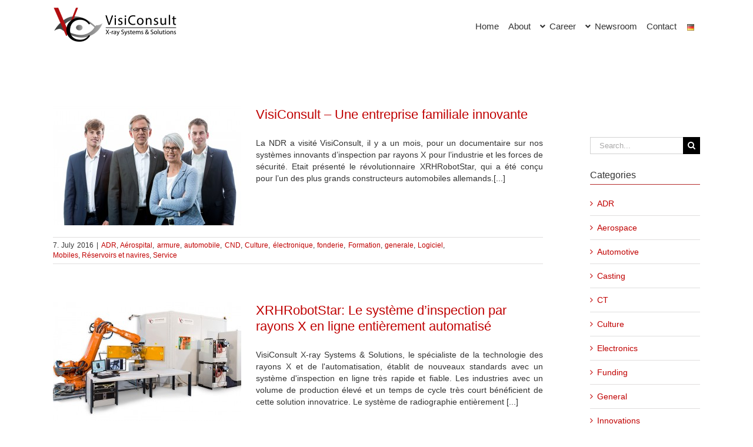

--- FILE ---
content_type: text/css
request_url: https://visiconsult.de/wp-content/themes/Avada-Child-Theme/style.css?ver=6.9
body_size: 7885
content:
/*
Theme Name: Avada Child
Description: Child theme for Avada theme
Author: ThemeFusion/Hansolu
Author URI:
Template: Avada
Version: 1.0.0
Text Domain:  Avada
*/

/*
c00000
HTM TAGS

home_de .page-id-12
home_en .page-id-125

*/

/*
#menu-item-2504-de, #mobile-menu-item-2504-de{display:none}
*/
#menu-item-1514,#menu-item-3092,#menu-item-4518,#menu-item-8600{display:none!important}
#footer .fusion-rss{display:none}

.fusion-main-menu #menu-item-10861 .sub-menu{width: 200px!important;}
@media (max-width: 700px){
.page-id-15346 .wp-block-cover {padding-top: 100px;}
.page-id-15346 .has-huge-font-size {font-size:28px}
}
#mobile-menu-hauptmenue #mobile-menu-item-7870 a::before, #mobile-menu-hauptmenue #mobile-menu-item-7869 a::before{visibility:hidden;}
#mobile-menu-fr-menu #mobile-menu-item-7854 a::before, #mobile-menu-fr-menu #mobile-menu-item-7872 a::before{visibility:hidden;}
#mobile-menu-mainmenu-cn #mobile-menu-item-8602 a::before, #mobile-menu-mainmenu-cn #mobile-menu-item-8603 a::before{visibility:hidden;}
#mobile-menu-mainmenue .vc_bild_menulink a::before{visibility:hidden;}

.fusion-mobile-nav-holder .productmenueicon a::before {visibility:hidden;}
.productmenueicon a {padding-top: 8px!important;}
.productmenueicon img {max-height: 30px;margin-top: 4px;}
.fusion-mobile-nav-holder .productmenueicon img {max-height: 28px!important;margin-top: 14px!important;}

.grecaptcha-badge{z-index:99999999}
.fusion-main-menu-search .fusion-main-menu-icon{height:auto!important;}

.startrightbox #rightbox1 .fusion-post-content-wrapper {padding: 0px 25px 0px 25px!important;}

/*Neue Event-Funktion*/
.stellenboersen-wrapper{width: 100%;}
.stellenboersen-header{padding: 20px 0px 40px 20px; border-left: 1px solid darkgray !important;
    border-right: 1px solid darkgray !important;
    border-top: 1px solid darkgray !important;
    background-color: #cccccc;
    border-top-left-radius: 20px;
    border-top-right-radius: 20px;
  }
.stellenboerse-nav{text-align: left;}


.fw-wrapper{width: 100%;display: inline-block;}
.fw-1-3-nav{width: 38.4%;float:left;}
.fw-1-12{width: 5%;float:left;}
.fw-1-6{width: 15%;float:left;}
.fw-1-3{width: 38.4%;float: left;}

.stellenboerse-inhalte{word-wrap: break-word;}
a.stellenboerse-mehr::before{background-image: url(https://visiconsult.de/wp-content/themes/Avada-Child-Theme/imgstellenboerse-plus.png);background-size: 30px 30px;display: inline-block;width: 30px;height: 30px;content: "";}
.stellenboerse-stelle-mehr-inhalt div{opacity: 0;height: 0;overflow: hidden;-moz-transition: all 1s;-webkit-transition: all 1s;transition: all 1s;}
.stelle-sichtbar div{opacity: 1!important; height: 100%!important;overflow: visible;-moz-transition: all 1s;-webkit-transition: all 1s;transition: all 1s;}
a.stellenboerse-mehr.minus::before{background-image: url(https://visiconsult.de/wp-content/themes/Avada-Child-Theme/imgstellenboerse-minus.png);background-size: 30px 30px;display: inline-block;width: 30px;height: 30px;content: "";}

.stellenboerse-stelle{width: 100%;display: inline-block;border-top: 1px solid #95989A;padding: 20px 20px 20px 20px;border-right: 1px solid grey;border-left: 1px solid grey;}
.stellenboerse-stelle:hover{background-color: #e6e6e6 !important}
cursor:pointer;

.event-bezeichnung{padding: 0px 20px 0px 0px;font-weight: bold;font-size: 20px;}
.stellenboerse-stelle-inhalt{display: none;font-size: 14px;padding: 0px 20px 0px 0px;padding-top:30px;}
.stellenboerse-stelle-bereich{font-size: 14px;}
.stellenboerse-stelle-status{font-size: 14px;}
.stellenboerse-stelle-standort{font-size: 14px;}
.stellenboerse-stelle-stellenprofil a{color: #008390;padding: 10px 10px 10px 10px;border-radius: 5px;border: 2px solid #008390;}
.stellenboerse-stelle-stellenprofil a:hover{cursor: pointer;background-color: #ededed;}

img.eventbild{width: 50%;padding-right: 5%;}


@media (max-width: 1160px){
  .stellenboersen-header{display: none;}
  .stellenboerse-stelle .fw-1-12{width: 15%;float:left;}
  .stellenboerse-stelle .fw-1-6{width: 85%;float:right;;padding-top: 20px;}
  .stellenboerse-stelle .fw-1-3{width: 85%;float:left;}
  .stellenboerse-stelle-bereich::before{content: 'Bereich:'; font-weight: bold;}
  .stellenboerse-stelle-status::before{content: 'Status:'; font-weight: bold;}
  .stellenboerse-stelle-standort::before{content: 'Standort:'; font-weight: bold;}
  img.eventbild{width: 50%;margin-right: 50%;margin-bottom: 10%;}
  .event-bezeichnung{font-weight: bold; font-size: 20px;}
}

@media (max-width: 800px){
img.eventbild{width: 70%;margin-right: 30%;margin-bottom: 10%;}

}

.stellenfilter span{padding:0 10px 0 0;display:none}
.stellenfilter span::before{content: "\51";position: relative;font-style: normal;margin-right: 2px;font-family: 'ETmodules';font-size: 14px;}
.stellenfilter span:hover{cursor:pointer;color:#000;}
.filter_on{display: inline-block!important;}
.filter_off{display:none}
.stellenboersen-wrapper {position: relative;padding-top: 20px;}
.stelleselect{ position: absolute;width: 100%;top: 0;}
.selectstelle {position: relative;width: 100%;color: #008390;padding: 10px 30px 10px 10px;border-radius: 5px;text-align: left;border: 2px solid #008390;font-size: 16px;}
.selectstelle:focus {color: #008390;border-color: #008390;}
select.selectstelle option:first-child{color: #999!important;}
.styled-select select, .styled-select input[type="select"] {background: transparent !important; -moz-appearance: none;-webkit-appearance: none;appearance: none;margin: 0 !important;}
.styled-select {width: 25%;margin: 0 4.16%;float:left;background-image: url('https://hansolu.website/439/wp-content/uploads/2018/01/dropdown.png');background-color: #fff;background-position: center right;background-size: 20px auto;background-repeat: no-repeat;}
.styled-select:hover {cursor: pointer!important;background-color: #ededed;}
.selectstelle:hover {cursor: pointer!important;}
@media only screen and (max-width : 980px) { .styled-select{width: 100%;margin: 0px 0px 10px 0px!important;text-align: center;}.stellenboersen-wrapper{padding-top: 20px;}.selectstelle{width: 100%;}}

/*Neue Event-Funktion ENDE*/

h4.vsel-meta-title{
	font-size: 20px!important;
font-weight: bold!important;
}

.display-none{
	display: none;
}
.display{
	display: block;
}
#control-2017-en:hover, #hansebelt-zukunft-2016-en:hover, #apex-2017-en:hover,#hamburger-ndt-tage-2016-en:hover, #careerday-2016-en:hover, #smart-factory-forum-2016-en:hover,#asnt-annual-conference-2016-en:hover,#national-conference-ndt-2016-en:hover,#smta-international-2016-en:hover,#global-sales-meeting-ndt-2016-en:hover{
background-color: #e6e6e6!important;
cursor:pointer;
}
#control-2017-deu:hover, #hansebelt-zukunft-2016-deu:hover, #apex-2017-deu:hover,#hamburger-ndt-tage-2016-deu:hover, #careerday-2016-deu:hover, #smart-factory-forum-2016-deu:hover,#asnt-annual-conference-2016-deu:hover,#national-conference-ndt-2016-deu:hover,#smta-international-2016-deu:hover,#global-sales-meeting-ndt-2016-deu:hover{
background-color: #e6e6e6!important;
cursor:pointer;
}
#control-2017-fr:hover, #hansebelt-zukunft-2016-fr:hover, #apex-2017-fr:hover,#hamburger-ndt-tage-2016-fr:hover, #careerday-2016-fr:hover, #smart-factory-forum-2016-fr:hover,#asnt-annual-conference-2016-fr:hover,#national-conference-ndt-2016-fr:hover,#smta-international-2016-fr:hover,#global-sales-meeting-ndt-2016-fr:hover{
background-color: #e6e6e6!important;
cursor:pointer;
}

#visiconsult-event-1:hover, #visiconsult-event-2:hover, #visiconsult-event-3:hover, #visiconsult-event-4:hover, #visiconsult-event-5:hover, #visiconsult-event-6:hover,
#visiconsult-event-7:hover, #visiconsult-event-8:hover, #visiconsult-event-9:hover, #visiconsult-event-10:hover, #visiconsult-event-11:hover, #visiconsult-event-12:hover,
#visiconsult-event-13:hover, #visiconsult-event-14:hover, #visiconsult-event-15:hover, #visiconsult-event-16:hover, #visiconsult-event-17:hover, #visiconsult-event-18:hover,
#visiconsult-event-19:hover, #visiconsult-event-20:hover, #visiconsult-event-21:hover, #visiconsult-event-22:hover, #visiconsult-event-23:hover, #visiconsult-event-24:hover{
	background-color: #e6e6e6!important;
	cursor:pointer;
}
#visiconsult-veranstaltung-1:hover, #visiconsult-veranstaltung-2:hover, #visiconsult-veranstaltung-3:hover, #visiconsult-veranstaltung-4:hover, #visiconsult-veranstaltung-5:hover, #visiconsult-veranstaltung-6:hover,
#visiconsult-veranstaltung-7:hover, #visiconsult-veranstaltung-8:hover, #visiconsult-veranstaltung-9:hover, #visiconsult-veranstaltung-10:hover, #visiconsult-veranstaltung-11:hover, #visiconsult-veranstaltung-12:hover,
#visiconsult-veranstaltung-13:hover, #visiconsult-veranstaltung-14:hover, #visiconsult-veranstaltung-15:hover, #visiconsult-veranstaltung-16:hover, #visiconsult-veranstaltung-17:hover, #visiconsult-veranstaltung-18:hover,
#visiconsult-veranstaltung-19:hover, #visiconsult-veranstaltung-20:hover, #visiconsult-veranstaltung-21:hover, #visiconsult-veranstaltung-22:hover, #visiconsult-veranstaltung-23:hover, #visiconsult-veranstaltung-24:hover{
	background-color: #e6e6e6!important;
	cursor:pointer;
}
#visiconsult-evenements-1:hover, #visiconsult-evenements-2:hover, #visiconsult-evenements-3:hover, #visiconsult-evenements-4:hover, #visiconsult-evenements-5:hover, #visiconsult-evenements-6:hover,
#visiconsult-evenements-7:hover, #visiconsult-evenements-8:hover, #visiconsult-evenements-9:hover, #visiconsult-evenements-10:hover, #visiconsult-evenements-11:hover, #visiconsult-evenements-12:hover,
#visiconsult-evenements-13:hover, #visiconsult-evenements-14:hover, #visiconsult-evenements-15:hover, #visiconsult-evenements-16:hover, #visiconsult-evenements-17:hover, #visiconsult-evenements-18:hover,
#visiconsult-evenements-19:hover, #visiconsult-evenements-20:hover, #visiconsult-evenements-21:hover, #visiconsult-evenements-22:hover, #visiconsult-evenements-23:hover, #visiconsult-evenements-24:hover{
	background-color: #e6e6e6!important;
	cursor:pointer;
}

.controll-active .fa-plus-square:before{
	    content: "\f147"!important;
}

/*
Event-Unterseite
*/
.controllspan{
	float: right;
    padding-bottom: 20px;
    padding-right: 20px;
		padding-left: 20px;
}

.rahmenbox{
	border-left: 1px solid darkgray!important;
	border-right: 1px solid darkgray!important;
	border-bottom: 1px solid darkgray!important;
	padding-bottom: 0px!important;
}
.rahmenbox .fusion-row{
	min-height: 200px!important;
}
.rahmenbox-top{
	border-left: 1px solid darkgray!important;
	border-right: 1px solid darkgray!important;
	padding-bottom: 0px!important;
padding-top: 0px!important;
}

.page-id-3994 .fusion-fullwidth-2{
	border-top-left-radius: 20px;
	border-top-right-radius: 20px;
}
.page-id-3994 .fusion-fullwidth-12{
border-bottom: 1px solid darkgray!important;
}

.page-id-4026 .fusion-fullwidth-2{
	border-top-left-radius: 20px;
	border-top-right-radius: 20px;
}
.page-id-4026 .fusion-fullwidth-12{
border-bottom: 1px solid darkgray!important;
}

.page-id-4276 .fusion-fullwidth-2{
	border-top-left-radius: 20px;
	border-top-right-radius: 20px;
}
.page-id-4276 .fusion-fullwidth-12{
border-bottom: 1px solid darkgray!important;
}

.page-id-4026 .fusion-accordian .panel-title a .fa-fusion-box:before, .page-id-3994 .fusion-accordian .panel-title a .fa-fusion-box:before,.page-id-4276 .fusion-accordian .panel-title a .fa-fusion-box:before{
	content: "\e61e"!important;
	color: #333;
	font-size: 20px;
}
.page-id-4026 .fusion-accordian .panel-title .active .fa-fusion-box:before, .page-id-3994 .fusion-accordian .panel-title .active .fa-fusion-box:before, .page-id-4276 .fusion-accordian .panel-title .active .fa-fusion-box:before{
	    content: "\e61f"!important;
			color: #333;
			font-size: 20px;
}

.page-id-4026 .fusion-accordian .panel-title .fusion-toggle-icon-wrapper, .page-id-3994 .fusion-accordian .panel-title .fusion-toggle-icon-wrapper,.page-id-4276 .fusion-accordian .panel-title .fusion-toggle-icon-wrapper{
	float: right;
}

.page-id-4026 .fa-fusion-box, .page-id-4026 .fusion-accordian .panel-title a:hover .fa-fusion-box, .page-id-3994 .fa-fusion-box, .page-id-3994 .fusion-accordian .panel-title a:hover .fa-fusion-box, .page-id-4276 .fa-fusion-box, .page-id-4276 .fusion-accordian .panel-title a:hover .fa-fusion-box{
	background-color: rgba(0,0,0,0.0)!important;
}

.page-id-4026 .panel-title.toggle a:hover, .page-id-3994 .panel-title.toggle a:hover, .page-id-4276 .panel-title.toggle a:hover{
	background-color: lightgray;
}
.page-id-4026 .fusion-fullwidth:hover .fusion-accordian, .page-id-3994 .fusion-fullwidth:hover .fusion-accordian, .page-id-4276 .fusion-fullwidth:hover .fusion-accordian{
	background-color: lightgray;
	padding: 5px;
}

iframe, .fusion-video iframe {max-width: 100%;}
/*Newletter*/
.cr_body {background-color: #fff!important;}

/* AUSBLENDEN */
.demodisplaynone{display:none}
.print-no{}
.startverlauf{
	background-color:none !important;
	background: #fff; /* For browsers that do not support gradients */
    background: -webkit-linear-gradient(to bottom, #fff 50%, #bbb 100%); /* For Safari 5.1 to 6.0 */
    background: -o-linear-gradient(to bottom, #fff 50%, #bbb 100%); /* For Opera 11.1 to 12.0 */
    background: -moz-linear-gradient(to bottom, #fff 50%, #bbb 100%); /* For Firefox 3.6 to 15 */
    background: -ms-linear-gradient(to bottom, #fff 50%, #bbb 100%); /* For Firefox 3.6 to 15 */
    background: linear-gradient(to bottom, #fff 50%, #bbb 100%); /* Standard syntax */
}
.page-id-677 h2{font-size:28px !important}
/* ------------------------------- */
/* UEBERSRCHIFTEN */
h1,h2,h3,h4,h5{text-align:left;}
h2 { font-size: 22px !important;}
.fusion-title-size-three{margin-bottom: 10px!important; }
.fusion-title-size-three h3 a{font-weight:700;}
/* ------------------------------- */
/* BASICS */
.parent-pageid-14 .post-content ul, .parent-pageid-539 .post-content ul, .parent-pageid-4264 .post-content ul,
.parent-pageid-16 .post-content ul, .parent-pageid-579 .post-content ul, .parent-pageid-4260 .post-content ul,
.parent-pageid-18 .post-content ul, .parent-pageid-700 .post-content ul, .parent-pageid-4366 .post-content ul {margin-top:40px;}

.post-content ul {text-align: left;list-style-type: square;list-style-position: outside;list-style-image: none;padding-left:12px}
.post-content ul li{margin:10px 0;}
/* ------------------------------- */
/* POSTS */
.single-post .post-slideshow .slides img{max-width:400px!important; margin:0 auto} /*Beitragsbild auf Post Seite*/
.single-post .entry-title{display:block}
.fusion-recent-posts {margin-bottom: 00px !important;}
.fusion-recent-posts .fusion-column {margin-bottom: 0px !important;}
.fusion-sharing-box .fusion-social-network-icon{color:#c00000 !important}
/* ------------------------------- */
/* LIGHTBOX */
.lightbox {position: fixed!important;}
#lightbox .lb-prev{position:absolute; left: -50px;opacity: .5}
#lightbox .lb-next{position:absolute; right: -50px;opacity: .5}

/* ------------------------------- */
/* ------------------------------- */
/* ------------------------------- */
/* LOGO */
.fusion-logo{margin: 10px 0 0 0!important}
.fusion-standard-logo{max-height:65px!important}
/* ------------------------------- */
/* HEADER */

.fusion-main-menu > ul > li > a:hover{color:#b20e10 !important;}
.fusion-body .fusion-main-menu .current-menu-ancestor > a, .fusion-body .fusion-main-menu .current-menu-item > a, .fusion-body .fusion-main-menu .current-menu-parent > a, .fusion-body .fusion-main-menu .current_page_item > a {color:#b20e10 !important;}

.fusion-megamenu .sub-menu {background-color:transparent !important;}
.fusion-megamenu-holder, .sub-menu {border-color: #fff !important;color:#fff!important;}
.fusion-megamenu-holder a{color:#fff;font-family: "PT Sans",Arial,Helvetica,sans-serif !important;}
.fusion-megamenu-title {font-size: 14px !important;padding:0 !important;}
.fusion-main-menu > ul > li {padding-right: 0px !important;}
.fusion-main-menu > ul > li :hover{border-color:#fff !important;}


/* SLIDER */
#sliders-container{margin-top:-48px;}
.revlink{width:100%; height:100%;}
.shadow-left, .shadow-right{display:none !important;}
.avada-skin-rev {border:none !important;}
.tp-bgimg {background-position: 100% 100% !important;}
.large_bg_black{background-color: rgba(0, 0, 0, 0.6)!important;}
/* ------------------------------- */

#content{text-align: justify;}
.tp-shape{visibility: visible!important; background-color: transparent !important;border-color: transparent !important;opacity: 0!important;}
.page-id-539 .fusion-one-fifth{text-align:left}
.page-id-539 .fusion-title.sep-underline{height:60px;}
.custom_product{border: 1px solid #999 !important;padding: 15px 10px 0 5px!important;margin-bottom: 20px;}

/* MENUE */
/*Mobile Menu*/
.fusion-mobile-menu-icons a {font-size: 35px !important;}
/*MEGA MENU / Sub Menu*/
.fusion-main-menu a{font-size:15px !important;}
.fusion-secondary-menu a{font-size:15px;}
.fusion-megamenu-submenu, .sub-menu {padding:0px !important;}
.fusion-megamenu-submenu  a, .sub-menu a{line-height:40px!important; height:40px;}

/* ------------------------------- */
/*TITLE BAR + Breadcrumb Navigation*/
/*.fusion-page-title-bar {background-image: url("https://visiconsult.de/wp-content/uploads/2015/09/titlebarbild2.jpg") !important; height: 40px !important;margin-top:48px;}*/
.fusion-page-title-bar {background-image: none!important; height: 40px !important;margin-top:48px;}
.fusion-page-title-bar-left .fusion-page-title-secondary {text-align: left !important;padding-top: 0px;vertical-align: center !important;}
.fusion-page-title-captions{display:none}
.fusion-page-title-secondary{width:90% !important;}
.fusion-page-title-bar .fusion-breadcrumbs, .fusion-page-title-bar .fusion-breadcrumbs a{font-weight:800;}
.fusion-page-title-wrapper {vertical-align: top !important;}
/* ------------------------------- */
/* SIDEBAR */
.fusion-content-widget-area .widget {margin-bottom: 20px!important;}
#sidebar {margin-top:100px;}
.sidebar .widget-title{text-align:left;color:#333 !important; font-size: 16px !important;line-height: 30px!important;border-bottom:1px solid #b52b2b;}
.sidebar a:hover{color:#b52b2b !important;}
.sidebar {margin-top: 52px!important;}
.rpwe-summary{text-align:left;}
img.rpwe-thumb{padding:0 !important;margin-bottom:15px;}
.rpwe-ul .rpwe-li {margin-bottom:40px !important;border:none !important;}
.sidebar .textwidget p{margin: 5px 0}
/* ------------------------------- */
/* NEWSLETTER */
.modal-sm {max-width: 380px!important;}
.modal-header {background: #c00000}
.modal-header h3{color:#fff!important}
.modal-header .close {color: #fff!important;opacity: 0.8;!important}
.modal-body {padding: 0px !important;}
.modal-footer a{color: #333!important}
.cr_page {width: 100%!important;}

#menu-item-2384 .sub-menu, #menu-item-3039 .sub-menu{width:220px !important}/*Electronics*/
#menu-item-2384 .sub-menu li, #menu-item-3039 .sub-menu li{background-size: 12% auto !important}/*Security*/
#menu-item-33 .sub-menu {width:200px!important} /*Service*/

@media screen and (min-width: 1024px){

	/*NDT*/#menu-item-380 .sub-menu, #menu-item-542 .sub-menu {width:350px}
	/*NDT*/#menu-item-380 .sub-menu li, #menu-item-542 .sub-menu li {width:175px;float:left}
	/*NDT*/#menu-item-4476 .sub-menu, #menu-item-4473 .sub-menu {width:350px}
	/*NDT*/#menu-item-4476 .sub-menu li, #menu-item-4473 .sub-menu li {width:175px;float:left}


	.menue_product{background-repeat:no-repeat;background-position: 3% center;background-repeat: no-repeat;background-size: 16% auto;}
	.menue_product a span{	padding-left:25px;}
	.menue_configurator {width:350px!important;text-align:center;padding-left:0!important;float:none}
	.menue_configurator a span{padding-left:0!important;}

	#menu-item-96, #menu-item-95{ max-width: 350px!important;width: 350px!important;}
	#menu-item-1177{ max-width: 602px!important;width: 602px!important;}/*en*/
	#menu-item-97{ max-width: 480px!important;width: 480px!important;}
	#menu-item-750 .sub-menu{width:200px !important}
	#menu-item-1175, #menu-item-1176 { max-width: 350px!important;width: 350px!important;}/*en*/

	#menu-item-8588 .sub-menu li{width:1000px;}
	#menu-item-8588 .fusion-megamenu-columns-3 {overflow:hidden}


	/*Main Menue*/
	.fusion-main-menu #menu-fr-menu #menu-item-4480 .sub-menu a{font-size:14px !important;}
	.fusion-main-menu .current-menu-ancestor > a, .fusion-main-menu .current-menu-item > a, .fusion-main-menu .current-menu-parent > a, .fusion-main-menu .current_page_item > a {
		border-color: #fff !important;}

	#menu-hauptmenue a,
	#menu-mainmenue a,
	#menu-fr-menu a {padding:0 15px;}
	#menu-mainmenu-cn a	{padding:0 10px;}



  .page-id-10200 .fusion-main-menu > ul > li a, .page-id-10651 .fusion-main-menu > ul > li a{padding-right: 20px !important;padding-left: 20px !important;}

	@media screen and (min-width: 1500px){
		nav.fusion-main-menu .fusion-menu > li a{padding: 0 12px!important;}
	}
	@media screen and (min-width: 980px) and (max-width: 1500px){
	nav.fusion-main-menu .fusion-menu > li a{padding: 0 8px!important;}
	}

	.sub-menu li a:hover  {background-color: rgba(255,255,255,.5) !important;}
	.fusion-main-menu .fusion-main-menu-icon::after {color: #fff !important;}/*Search*/

	.fusion-main-menu .fusion-megamenu-icon{float:right;}
	/*Roentgen-Standart-Loesung*/#menu-item-459 .sub-menu, #menu-item-535 .sub-menu, #menu-item-534 .sub-menu {margin-left:60px;}
	/*Roentgen-Standart-Loesung en*/#menu-item-759 .sub-menu, #menu-item-758 {margin-left:60px;}

	/*Applikationen*/#menu-item-28 .fusion-megamenu-submenu  a, #menu-item-730 .fusion-megamenu-submenu  a , #menu-item-4482 .fusion-megamenu-submenu  a, #menu-item-8588 .fusion-megamenu-submenu  a {line-height:32px!important; height:32px;font-size:13px !important;}
	/*row bei Applications*/
	#menu-item-28 .fusion-megamenu-title{display:none!important;}
	#menu-item-730 .fusion-megamenu-title{display:none!important;}
	#menu-item-4482 .fusion-megamenu-title{display:none!important;}
	#menu-item-8588 .fusion-megamenu-title{display:none!important;}


	/*Unternehmen de en*/#menu-item-35 .sub-menu, #menu-item-743 .sub-menu {width:210px;}
	/*Technology de en*/#menu-item-34 .sub-menu, #menu-item-772 .sub-menu {width:280px;}
	/*Technology cn*/#menu-item-8620 .sub-menu {}
	/*Service cn*/#menu-item-8631 .sub-menu {}
	/*Company cn*/#menu-item-8583 .sub-menu {}

	.fusion-main-menu .sub-menu .current-menu-item > a, .fusion-main-menu .sub-menu .current-menu-parent > a, .fusion-main-menu .sub-menu .current_page_item > a,
	.fusion-main-menu .sub-menu .current-menu-ancestor > a,.fusion-main-menu .sub-menu .current_page_ancestor > a {background-color: rgba(255,255,255,.3) !important;}

}

/*MobileMenu*/
/*Applikation de*/ .fusion-mobile-nav-holder #mobile-menu-item-28 .sub-menu > .menu-item-has-children > a{opacity:0;height:0px!important;border:none!important;}
/*Applikation de*/ .fusion-mobile-nav-holder #mobile-menu-item-28 .sub-menu > .menu-item-has-children > button{opacity:0}
/*Applikation de*/ .fusion-mobile-nav-holder #mobile-menu-item-28 .sub-menu > .fusion-mobile-nav-item > .sub-menu {display:block!important}
/*Applikation de*/ .fusion-mobile-nav-holder #mobile-menu-item-28 .sub-menu a {padding-left: 48px!important}
/*Applikation en*/ .fusion-mobile-nav-holder #mobile-menu-item-730 .sub-menu > .menu-item-has-children > a{opacity:0;height:0px!important;border:none!important;}
/*Applikation en*/ .fusion-mobile-nav-holder #mobile-menu-item-730 .sub-menu > .menu-item-has-children > button{opacity:0}
/*Applikation en*/ .fusion-mobile-nav-holder #mobile-menu-item-730 .sub-menu > .fusion-mobile-nav-item > .sub-menu {display:block!important}
/*Applikation en*/ .fusion-mobile-nav-holder #mobile-menu-item-730 .sub-menu a {padding-left: 48px!important}
/*Applikation fr*/ .fusion-mobile-nav-holder #mobile-menu-item-4482 .sub-menu > .menu-item-has-children > a{opacity:0;height:0px!important;border:none!important;}
/*Applikation fr*/ .fusion-mobile-nav-holder #mobile-menu-item-4482 .sub-menu > .menu-item-has-children > button{opacity:0}
/*Applikation fr*/ .fusion-mobile-nav-holder #mobile-menu-item-4482 .sub-menu > .fusion-mobile-nav-item > .sub-menu {display:block!important}
/*Applikation fr*/ .fusion-mobile-nav-holder #mobile-menu-item-4482 .sub-menu a {padding-left: 48px!important}
/*Applikation cn*/ .fusion-mobile-nav-holder #mobile-menu-item-8588 .sub-menu > .menu-item-has-children > a{opacity:0;height:0px!important;border:none!important;}
/*Applikation cn*/ .fusion-mobile-nav-holder #mobile-menu-item-8588 .sub-menu > .menu-item-has-children > button{opacity:0}
/*Applikation cn*/ .fusion-mobile-nav-holder #mobile-menu-item-8588 .sub-menu > .fusion-mobile-nav-item > .sub-menu {display:block!important}
/*Applikation cn*/ .fusion-mobile-nav-holder #mobile-menu-item-8588 .sub-menu a {padding-left: 48px!important}
/*----------------------------*/
 /*STARTSEITE*/
/*home_de*/ .page-id-12 .fusion-alignleft{padding-left:150px;}

#startnews .fusion-flexslider .slides img{height: 215px;width: auto!important;max-width: unset!important;}

.fusion-recent-posts .columns .column h4 {
    background: rgba(255, 255, 255, 0.5) none repeat scroll 0 0;
    border-top: 1px solid #eee;
    bottom: 0;
    margin: 15px 0 3px;
    padding: 10px 6px;
    position: absolute;
    z-index: 2147483647;
}
.mwbox h2{background-color: #b52b2b;color:#fff !important;padding:10px 0px; margin-bottom: 0 !important;background-image: linear-gradient(180deg, rgba(0,0,0,.2) 0%, #b52b2b 100%);}
.mwbox h3{margin:0!important;padding:1em 0}
.page-id-677 .mwbox h3{height: 50px;padding: 5px!important;}
.mwbox {background-color: rgba(255, 255, 255, 0.8);opacity:.9;transition: all .4s;border-top-left-radius:10px;border-top-right-radius:10px;overflow:hidden;z-index: 99;
-webkit-box-shadow: 0px 0px 10px 1px rgba(0,0,0,0.5);
-moz-box-shadow: 0px 0px 10px 1px rgba(0,0,0,0.5);
box-shadow: 0px 0px 10px 1px rgba(0,0,0,0.5);}
.mwbox:hover {transform:scale(1.02);opacity:1;}
/*home_de & home_en .page-id-12 .fusion-fullwidth-1, .page-id-125 .fusion-fullwidth-1{margin-top:-80px;}*/
/* ------------------------------------------------------ */
/* ------------------------------------------------------ */

/*
CUSTOM CLASSES
*/
	#startboxw{width:100%;height:auto; display: inline-block;position:relative;padding:20px 0}
	.startleftbox{width:25%; float:left;}
	.startrightbox{width:75%;float:left;min-height:140px;position:relative;padding: 0 20px;}
	.leftbutton {background-image: linear-gradient(to top, white 0%, rgba(0, 0, 0, 0.3) 100%) !important;
		border: 1px solid #434c50;color: #333;display: inline-block;padding: 12px 0;text-align: center;width: 100%;opacity:.8;transition:all .4s;
	}
	.leftbutton:hover{opacity:1;cursor:pointer;}
	.rightbox{width:100%;height:100%;position: absolute;transition: all .4s;overflow:hidden}
	#rightbox1{z-index:500}
	#rightbox2 {background-color: #fff;display: none;z-index:501;padding-right: 10px;}
	#rightbox3{display:none;background-color: #fff;z-index:502;padding-right: 10px;}
	#rightbox4{display:none;background-color: #fff;z-index:503;padding-right: 10px;}
	.rightbox .fusion-post-content-container{display:none}
	.rightboxcontent img{float:left;height:140px;width:auto;margin-right:20px;}
	.rightboxcontent h3{margin:0 !important;font-size:20px!important;padding: 10px 0;}
@media screen and (min-width: 801px){
	.rightbox .fusion-flexslider li{margin:0 !important}
	.rightbox .fusion-post-wrapper{position: relative;}
	.rightbox .fusion-post-content-wrapper{background-color: rgba(0, 0, 0, 0.5);height: 40px;padding: 0 5px;position: absolute;top: 100px;width: 100%;z-index: 9;}
	.rightbox h2.entry-title {line-height:14px !important}
	.rightbox .entry-title a{font-size:14px !important; color:#fff !important;line-height:16px !important}
}

@media screen and (max-width: 800px){
	.rightbox{height:auto!important; position: relative !important;}
	.startleftbox{width:100%!important;float:none !important;}
	.startrightbox{width:100%!important;padding:20px 0 !important;float:none !important;}

}
@media screen and (max-width: 1023px){
#rightbox2,#rightbox3 ,#rightbox4{opacity:0;}
}
/* ----------------------------- */
.ci_title{font-family:Arial,"PT Sans",Helvetica,sans-serif !important;font-weight:800 !important;/*text-shadow: -4px 3px 0 #eee;*/color:#000 !important}
.ci_red {color: rgb(192,0,0) !important;font-style: italic;font-family:Arial,"PT Sans",Helvetica,sans-serif !important;}
.ci_top {font-size: 60%;margin-top: -10px;position: absolute;margin-left: 10px;font-family:Arial,"PT Sans",Helvetica,sans-serif !important;}
.ci_top2, .ci_top3 {vertical-align:super;font-size: 60%;margin-top: -5px;position: relative;margin-left: 0px;margin-right: 5px;font-family:Arial,"PT Sans",Helvetica,sans-serif !important;}
.ci_big .ci_title{font-size:16px;}
.hamenueicon{width:20px;display: inline;margin-left: -20px;margin-right:5px;margin-top:6px}
.haconfiicon{width:40px;display: inline;margin-right:10px;}
.haiconh1 img{ margin-top: -10px; width: 70px;}
.haclear{clear: both;}

.icononproductbox{margin-top: 0px;margin-bottom: 5px; text-align:center;}
.produktimg img{max-width:80%}
.ilightbox-holder .ilightbox-container .ilightbox-social ul {display:none;}
.icononproduct{width:35px;margin:10px 5px;}

.applist{background:none !important;border-radius: 10px;display: table;margin: 20px 0;padding: 10px 0;}
.applist p{margin-bottom:12px; text-align:left}
.iconlink{
width:30px;
margin: 0 4px;
padding: 0 5px;
float:left;
line-height:20px;
text-align:center;
transition:all .4s;border-radius:10px;font-size:14px;
 background-repeat: no-repeat;
	background-position: center top;
    background-size: contain;
    height: 30px;
   }

.iconlink span{display: inline-block; padding-top: 38px;font-size:12px;}
.iconlink:hover{color: #b52b2b;transform:scale(1.1)}
/* ------------------------------------------------------ */
/* AVADA */
/* ------------------------------------------------------ */
/*AVADA BUTTON*/
.button-custom{width:100%;border-color: #333 !important;border-width: 1px!important;color: #000!important;padding: 5px 0px !important;}
.fusion-button {width:100%;background: transparent !important; opacity:.8;text-transform:none !important;font-weight:400 !important;}
.fusion-button:hover {opacity:1}
.fusion-button-text {color: #000!important;}
.fusion-button-icon-divider .fa{color: #000!important;}
.button-icon-divider-left{padding: 0 8px !important;width: 30px;}
.fusion-button-text-left {padding-left: 25px !important;}
.button-darkgray{background-image: linear-gradient(to top, white 0%, rgba(0,0,0,.3) 100%)!important;}
/* ------------------------------------------------------ */
/*AVADA ICONS*/
.mwicon{height:20px;width:20px;line-height:20px!important;font-size:21px;color: #fff!important;float:none !important}
.mwicon2{height:20px;width:20px;line-height:50px!important;font-size:21px;color: #333!important;float:none !important}
.mwicondark{height:20px;width:20px;line-height:20px!important;font-size:21px;color: red!important;float:none !important}
/* ------------------------------------------------------ */
/*Avada Accordion*/
.fusion-toggle-heading {font-size: 20px !important}

/*Custom Systems*/
.dataextra{background-color: #eee;margin: 10px 0;padding: 10px;border-radius:5px;text-align:center;}
.dataextra p{border-bottom:1px solid #666}
.dataextra a{}
.dataextra .mwiconcust{margin-left: 0!important}
.mwiconword{background-image: url("https://visiconsult.de/wp-content/uploads/2015/10/word.png");}
.mwiconpdf{background-image: url("https://visiconsult.de/wp-content/uploads/2015/10/pdf.png");}
.mwiconcust {background-position: left center;background-repeat: no-repeat;background-size: contain;display: inline-block;height: 25px;margin-left: 40px;width: 35px;}

.doclink {transition: all .4s;background-color: rgba(255, 255, 255, 0.4);border-bottom: 1px solid #ddd;border-radius: 5px;display: inline-block;line-height: 35px;margin-bottom: 10px;padding: 10px 0;text-align: left;width: 100%;}
.doclink2 {font-size:13px;margin-top:5px;transition: all .4s;background-color: #eee;border-bottom: 1px solid #ddd;border-radius: 5px;display: inline-block;line-height: 35px;margin-bottom: 10px;padding: 5px;text-align: center;width: 100%;}
.doclink i{height: 35px;margin-left: 0px;width: 50px;}
.doclink2 i{height: 25px;margin-left: 0px;width: 40px;}
.doclink:hover, .doclink2:hover{opacity:.9}
.doclink .ci_title, .doclink2 .ci_title{margin-right:6px;}

#sidebar .fusion-button{width:100%!important}

.visi_icon_aerospace{background-image: url(https://visiconsult.de/wp-content/uploads/2015/09/mobile_2.png);}
.visi_icon{background-repeat: no-repeat;background-size: contain;padding-left:50px;}

.propage{min-height: 100px;padding: 5px;text-align: left;opacity:.8;transition: all .4s}
.apppage{border: 1px solid #999;min-height: 200px;padding: 5px;text-align: left;opacity:.9;transition: all .4s}
.apppage:hover, .propage:hover{opacity:1;}
.apppagebild, .propagebild{margin-bottom:20px;height:90px;width:100%;background-repeat:no-repeat;background-position:center center;background-size:contain;}
.apppage img, .propage img{height:45px;float: left;margin:0 5px 40px 0}
.apppage span, .propage span{color:#333;}

.schattenbox{-webkit-box-shadow: 0px 0px 10px 1px rgba(0,0,0,0.5);-moz-box-shadow: 0px 0px 10px 1px rgba(0,0,0,0.5);box-shadow: 0px 0px 10px 1px rgba(0,0,0,0.5);}

.mwfifthwidth{width:20%; float:left;padding-right:2%;}
.mwfourthwidth{width:25%; float:left;padding-right:2%;}
.mwthirdwidth{width:33.33%; float:left;padding-right:2%;}
.mwhalfwidth{width:50%; float:left;padding-right:2%;}
.mwmorehalfwidth{width:75%; float:left;padding-right:2%;}
.mwfullwidth{width:100%; float:left;padding-right:2%;}
/* ------------------------------------------------------ */
/*FOOTER*/
.fusion-footer-widget-area {display:none;background-color: #ddd !important;border-width:3px;}

#footer{background-image: linear-gradient(0deg, rgba(0,0,0,.2) 0%)}
.fusion-footer-copyright-area{padding-bottom:40px!important;}
/* ------------------------------------------------------ */
/* CF7 */
.wpcf7 input, .wpcf7 textarea {border-radius: 5px;}
.wpcf7-select{color:#000 !important}
.wpcf7 input[type="text"],
.wpcf7 input[type="email"],
.wpcf7 input[type="tel"],.wpcf7 input[type="select"],
.wpcf7 input[type="date"],.wpcf7 select,
.wpcf7 textarea
{color: #000;border-color: #999 !important;}
::-webkit-input-placeholder { opacity: 1; color: #999; }
:-moz-placeholder           { opacity: 1; color: #999; }
::-moz-placeholder          { opacity: 1; color: #999; }
:-ms-input-placeholder      { opacity: 1; color: #999; }
input:-ms-input-placeholder{ opacity: .5; color: #999;}
textarea:-ms-input-placeholder{ opacity: .5; color: #999;}
.wpcf7 textarea{height:90px !important;color: #000 !important;}
.wpcf7-submit {float:right !important;margin-top: 10px;margin-right: 5px; padding: 6px 29px !important;background:transparent !important; border: 1px solid rgba(0, 0, 0, 0.5) !important;color: rgba(0, 0, 0, 0.5) !important;}
.wpcf7-submit:hover{opacity:.8;}
.wpcf7 p{margin-bottom: 10px !important;}
.wpcf7-response-output {position: relative;right: 0;text-align: right; width: 100%;}
/* ------------------------------------------------------ */
/*DRUCK SYMBOL*/
.page-id-12 div.printfriendly, .page-id-40 div.printfriendly{margin-top: 100px;display:none;}
div.printfriendly{margin: -30px 12px 0 !important;}
/* ------------------------------------------------------ */

/*------------------------------------------------------------------------------------------------*/
/*Media Queries*/
/*------------------------------------------------------------------------------------------------*/
/* Umbruch Menue */
@media screen and (max-width: 1023px){
/*home_de & home_en .page-id-12 #main, .page-id-125 #main {margin-top: 100px;}*/
#sliders-container{margin-top:0px;}
.fusion-header a {color: unset !important;}
.fusion-header {line-height: unset !important;max-height: unset !important; padding-top: 5px!important;}
.fusion-header .sub-menu a {color: #333 !important;}
.fusion-mobile-nav-item a {height: 40px!important; line-height: 40px !important;}
.fusion-mobile-nav-item img {vertical-align: inherit !important;}
.fusion-logo img {height: 50px !important;position:absolute !important;}
.fusion-mobile-nav-holder li.fusion-mobile-nav-item li a::before {padding-left: 10px;}
.fusion-open-submenu{color: #000 !important;}
}

@media screen and (max-width: 600px){
.nomobile{display:none} /* mobil ausblenden */
/*print-button*/ div.printfriendly{display: none;}
/*title-bar*/ .fusion-page-title-bar {display: none;}
}

@media screen and (max-width: 499px){
.mwhalfwidth{width:100%; float:left;padding-right:2%;padding-top:40px;}
}

#application01 {background-image: url("https://visiconsult.de/wp-content/uploads/2015/09/heavy_2.png");}
#application02 {background-image: url("https://visiconsult.de/wp-content/uploads/2015/09/mobile_2.png");}
#application03 {background-image: url("https://visiconsult.de/wp-content/uploads/2015/09/count_2.png");}
#application04 {background-image: url("https://visiconsult.de/wp-content/uploads/2015/09/kv160_2.png");}
#application05 {background-image: url("https://visiconsult.de/wp-content/uploads/2015/09/kV225_2.png");}
#application06 {background-image: url("https://visiconsult.de/wp-content/uploads/2015/09/kv320_2.png");}
#application07 {background-image: url("https://visiconsult.de/wp-content/uploads/2015/09/kv450_2.png");}
#application08 {background-image: url("https://visiconsult.de/wp-content/uploads/2015/09/al_guss_2_3.png");}
#application09 {background-image: url("https://visiconsult.de/wp-content/uploads/2015/09/fe_guss_2_2.png");}
#application10 {background-image: url("https://visiconsult.de/wp-content/uploads/2015/09/schweissen_2.png");}
#application11 {background-image: url("https://visiconsult.de/wp-content/uploads/2015/09/aerospace_2.png");}
#application12 {background-image: url("https://visiconsult.de/wp-content/uploads/2015/09/faserverbund_2.png");}
#application13 {background-image: url("https://visiconsult.de/wp-content/uploads/2015/09/rohre_2.png");}
#application14 {background-image: url("https://visiconsult.de/wp-content/uploads/2015/09/kulturgueter_2.png");}
#application15 {background-image: url("https://visiconsult.de/wp-content/uploads/2015/09/akkus_2.png");}
#application16 {background-image: url("https://visiconsult.de/wp-content/uploads/2015/09/ammunition_2.png");}
#application17 {background-image: url("https://visiconsult.de/wp-content/uploads/2015/09/schnelle_anlage_2.png");}
#application18 {background-image: url("https://visiconsult.de/wp-content/uploads/2015/09/adr_2.png");}
#application19 {background-image: url("https://visiconsult.de/wp-content/uploads/2015/09/CT_2.png");}
#application20 {background-image: url("https://visiconsult.de/wp-content/uploads/2015/09/M_2.png");}
#application21 {background-image: url("https://visiconsult.de/wp-content/uploads/2015/09/L_2.png");}
#application22 {background-image: url("https://visiconsult.de/wp-content/uploads/2015/09/xl_2.png");}
#application23 {background-image: url("https://visiconsult.de/wp-content/uploads/2015/09/count_2.png");}

.menue_ecoline{background-image:  url("https://visiconsult.de/wp-content/themes/Avada-Child-Theme/img/menue/menue_ecoline.png");}
.menue_proline{background-image:  url("https://visiconsult.de/wp-content/themes/Avada-Child-Theme/img/menue/menue_proline.png");}
.menue_xrh111eco{background-image:  url("https://visiconsult.de/wp-content/themes/Avada-Child-Theme/img/menue/menue_xrh111eco.png");}
.menue_xrh111{background-image: url("https://visiconsult.de/wp-content/themes/Avada-Child-Theme/img/menue/menue_xrh111.png");}
.menue_xrh222{background-image: url("https://visiconsult.de/wp-content/themes/Avada-Child-Theme/img/menue/menue_xrh222.png");}
.menue_xrh222tl{background-image: url("https://visiconsult.de/wp-content/themes/Avada-Child-Theme/img/menue/menue_xrh222tl.png");}
.menue_xrhrobotstar{background-image: url("https://visiconsult.de/wp-content/themes/Avada-Child-Theme/img/menue/menue_XRHRobotStar.png");}
.menue_xrhgantry{background-image: url("https://visiconsult.de/wp-content/themes/Avada-Child-Theme/img/menue/menue_XRHGantry.png");}
.menue_xrhgantrycr{background-image: url("https://visiconsult.de/wp-content/themes/Avada-Child-Theme/img/menue/menue_XRHGantry-CR.png");}
.menue_xrhtank{background-image: url("https://visiconsult.de/wp-content/themes/Avada-Child-Theme/img/menue/menue_XRHTank.png");}
.menue_xrhpipe{background-image: url("https://visiconsult.de/wp-content/themes/Avada-Child-Theme/img/menue/menue_XRHPipe.png");}
.menue_xrhretrofit{background-image: url("https://visiconsult.de/wp-content/themes/Avada-Child-Theme/img/menue/menue_xrh111eco.png");}
.menue_xplusmobile{background-image: url("https://visiconsult.de/wp-content/themes/Avada-Child-Theme/img/menue/menue_XplusMobile.png");}
.menue_inspect{background-image: url("https://visiconsult.de/wp-content/themes/Avada-Child-Theme/img/menue/menue_InSpect.png");}
.menue_custom{background-image: url("https://visiconsult.de/wp-content/themes/Avada-Child-Theme/img/menue/menue_xrh111eco.png");}

.menue_xplussecurity{background-image:  url("https://visiconsult.de/wp-content/themes/Avada-Child-Theme/img/menue/menue_xplussecurity.png");}
.menue_xplussecurityhe{background-image:  url("https://visiconsult.de/wp-content/themes/Avada-Child-Theme/img/menue/menue_securityhe.png");}
.menue_xplussecurityrobot{background-image:  url("https://visiconsult.de/wp-content/themes/Avada-Child-Theme/img/menue/menue_securityrobot.png");}
.menue_xplussecuritywifi{background-image:  url("https://visiconsult.de/wp-content/themes/Avada-Child-Theme/img/menue/menue_securitywifi.png");}
.menue_xplussecuritycr{background-image:  url("https://visiconsult.de/wp-content/themes/Avada-Child-Theme/img/menue/menue_securityce.png");}
.menue_count{background-image:  url("https://visiconsult.de/wp-content/themes/Avada-Child-Theme/img/menue/menue__count.png");}
.menue_softwarexplus{background-image:  url("https://visiconsult.de/wp-content/themes/Avada-Child-Theme/img/menue/menue_softwarexplus.png");}
.menue_softwaresecurity{background-image:  url("https://visiconsult.de/wp-content/themes/Avada-Child-Theme/img/menue/menue_softwaresecurity.png");}
.menue_softwarehandle{background-image:  url("https://visiconsult.de/wp-content/themes/Avada-Child-Theme/img/menue/menue_softwarehandle.png");}
.menue_softwarendtxray{background-image:  url("https://visiconsult.de/wp-content/uploads/2018/04/NDT-X-ray-Toolbox.png");}


--- FILE ---
content_type: application/javascript
request_url: https://visiconsult.de/wp-content/themes/Avada-Child-Theme/main.js
body_size: 160
content:
jQuery(document).ready(function($){
	$(".stellenboerse-stelle").on("click", function($this){
    $('#inhalt_stelle' + this.id).toggleClass("display");
    $('#'+ this.id + ' i.stellenboerse-mehr').toggleClass('fa-plus-square');
    $('#'+ this.id + ' i.stellenboerse-weniger').toggleClass('fa-minus-square');

/*
    if( $('#angebot_stelle' + this.id + ' .stellenboerse-stelle-mehr-inhalt').hasClass('stelle-sichtbar') ){
			$('#angebot_' + this.id + ' .stellenboerse-stelle-mehr-inhalt').removeClass('stelle-sichtbar');
			$('#' + this.id).removeClass('minus');
		}
		else{
			$('#angebot_' + this.id + ' .stellenboerse-stelle-mehr-inhalt').addClass('stelle-sichtbar');
			$('#' + this.id).addClass('minus');
		}
    */
	})
})
